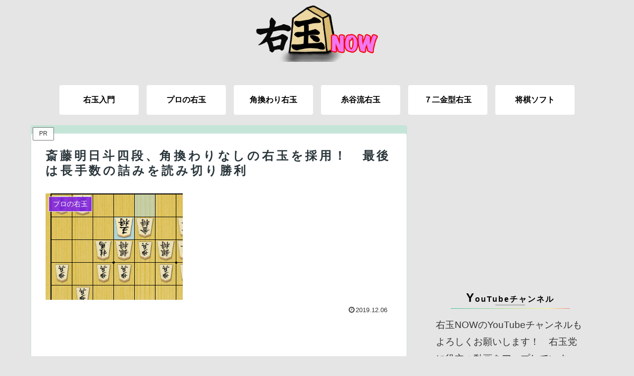

--- FILE ---
content_type: text/html; charset=utf-8
request_url: https://accounts.google.com/o/oauth2/postmessageRelay?parent=https%3A%2F%2Fmigigyoku.com&jsh=m%3B%2F_%2Fscs%2Fabc-static%2F_%2Fjs%2Fk%3Dgapi.lb.en.2kN9-TZiXrM.O%2Fd%3D1%2Frs%3DAHpOoo_B4hu0FeWRuWHfxnZ3V0WubwN7Qw%2Fm%3D__features__
body_size: 163
content:
<!DOCTYPE html><html><head><title></title><meta http-equiv="content-type" content="text/html; charset=utf-8"><meta http-equiv="X-UA-Compatible" content="IE=edge"><meta name="viewport" content="width=device-width, initial-scale=1, minimum-scale=1, maximum-scale=1, user-scalable=0"><script src='https://ssl.gstatic.com/accounts/o/2580342461-postmessagerelay.js' nonce="oOTxgkUpK2C_BGi0SzQtSA"></script></head><body><script type="text/javascript" src="https://apis.google.com/js/rpc:shindig_random.js?onload=init" nonce="oOTxgkUpK2C_BGi0SzQtSA"></script></body></html>

--- FILE ---
content_type: text/html; charset=utf-8
request_url: https://www.google.com/recaptcha/api2/aframe
body_size: 248
content:
<!DOCTYPE HTML><html><head><meta http-equiv="content-type" content="text/html; charset=UTF-8"></head><body><script nonce="rgFESmUe9yV_8aUrc9zT9w">/** Anti-fraud and anti-abuse applications only. See google.com/recaptcha */ try{var clients={'sodar':'https://pagead2.googlesyndication.com/pagead/sodar?'};window.addEventListener("message",function(a){try{if(a.source===window.parent){var b=JSON.parse(a.data);var c=clients[b['id']];if(c){var d=document.createElement('img');d.src=c+b['params']+'&rc='+(localStorage.getItem("rc::a")?sessionStorage.getItem("rc::b"):"");window.document.body.appendChild(d);sessionStorage.setItem("rc::e",parseInt(sessionStorage.getItem("rc::e")||0)+1);localStorage.setItem("rc::h",'1769006894276');}}}catch(b){}});window.parent.postMessage("_grecaptcha_ready", "*");}catch(b){}</script></body></html>

--- FILE ---
content_type: application/javascript
request_url: https://migigyoku.com/js/shogizumen.min.js
body_size: 2858
content:
/* 
 shogizumen.js ver.20170713 
 (c) maasa. | http://www.geocities.jp/ookami_maasa/shogizumen/
*/
(function(a){if(typeof(SSZumen)=="undefined"){SSZumen=a;window.addEventListener("load",SSZumen,false)}})(function(){function u(){var v=document.createElement("div");v.innerHTML="<svg/>";return v.firstChild&&v.firstChild.viewBox!=undefined}if(!u()){return}var k=".shogizumen";var p="pre";var j=0;var a=0;var c=0;var l=function(){var w=document.querySelectorAll(k);for(var x=0;x<w.length;x++){var v=w[x];var C;if(v.tagName.toLowerCase()!=p){C=v.querySelector(p)}else{C=v;v=v.parentNode}var B=m(C.innerHTML);if(B!=false){var y=C.offsetWidth;var A=C.offsetHeight;C.style.display="none";var z=v.insertBefore(b(y,A,B),C);z.appendChild(C)}}};var r="123456789";var h="１２３４５６７８９";var s="一二三四五六七八九";var t="玉飛角金銀桂香歩玉龍馬金全圭杏と";var n=function(w){var v=new RegExp("["+h+s+"]","g");w=w.replace(v,function(x){return r.charAt((h+s).indexOf(x)%9)});w=w.replace("０","0");w=w.replace(/十([1-9])/,"1$1");w=w.replace("十","10");w=w.replace(/(.)(1?[0-9])/g,function(y,x,B){for(var z=0,A="";z<B;z++){A+=x}return A});return w};var o=function(v){v=v.replace("王","玉");v=v.replace("竜","龍");v=v.replace("仝","杏");v=v.replace("个","と");return v};var m=function(I){var w,B,G,E,K,D,A,C;var F=new Array(98);for(var A=0;A<95;A++){F[A]=0}F[95]="先手";F[96]="後手";F[97]=-1;var v="";var z="";var J=/^([先下後上]手の)?持駒：([^\n]*)/mg;while((w=J.exec(I))!=null){if(/[後上]/.test(w[1])){z=w[2]}else{v=w[2]}}J=/^([先下後上]手)：(.*)\n/mg;while((w=J.exec(I))!=null){w[2].replace(/^\s+/,"");w[2].replace(/(\s|　).*$/,"");if(/[後上]/.test(w[1])){F[96]=w[2]}else{F[95]=w[2]}}E=1;J=/^\|([^\n]*)/mg;while((w=J.exec(I))!=null){w[1]=o(w[1]);G=9;C=new RegExp("([\\+\\-vV\\^\\s])(.)","g");while((B=C.exec(w[1]))!=null){K=("vV-".indexOf(B[1])>-1)?2:0;if((D=t.indexOf(B[2]))>-1){if(D>7){D-=8;K=K|1}F[E*9-G]=K*8+D+1}if(--G<1){break}}if(++E>9){break}}if(E==1){return false}v=n(v);for(A=0;A<v.length;A++){if((D=t.indexOf(v.charAt(A)))>0){F[81+D-1]+=1}}z=n(z);for(A=0;A<z.length;A++){if((D=t.indexOf(z.charAt(A)))>0){F[88+D-1]+=1}}J=/^手数＝\d+\s+[▲△▽]?(.)(.)(.*)まで/mg;if((w=J.exec(I))!=null){var H=-100;if((D=0+w[1])>0){H=8-D}else{if((D=h.indexOf(w[1]))>=0){H=8-D}}if((D=0+w[2])>0){H+=D*9}else{if((D=h.indexOf(w[2]))>=0){H+=D*9}else{if((D=s.indexOf(w[2]))>=0){H+=D*9}}}F[97]=H}return F};var d="http://www.w3.org/2000/svg";var e="inherit";var f=1;var q="currentColor";var i=function(x,A){var z="";for(var y=1;y<8;y++){var w=A[81+x*7+y-1];if(w>0){z+=t.charAt(y);if(w>1){if(w>10){z+="十";w-=10}z+=s.charAt(w-1)}}}if(z==""){return"なし"}return z};var g=function(D,A,z,C){var y=A.createElementNS(d,"g");var E=(D==0)?"☗"+C[95]+"　":"☖"+C[96]+"　";E+=i(D,C);for(var x=0;x<E.length-f;x++){var F=A.createElementNS(d,"text");F.textContent=E.charAt(E.length-x-1);F.setAttribute("font-family",e);F.setAttribute("font-size",z*9/14);F.setAttribute("fill",q);F.setAttribute("text-anchor","middle");F.setAttribute("x",0);F.setAttribute("y",-x*z*9/14);y.appendChild(F)}if(f){var F=A.createElementNS(d,"polygon");var B=-E.length*z*9/14;F.setAttribute("points","0,"+B+" "+z*0.23+","+(B+z*0.1)+" "+z*0.3+","+(B+z*0.6)+" "+z*-0.3+","+(B+z*0.6)+" "+z*-0.23+","+(B+z*0.1));if(D!=0){F.setAttribute("fill","none")}else{F.setAttribute("fill",q)}F.setAttribute("stroke",q);F.setAttribute("stroke-width",z/25);y.appendChild(F)}var w=(E.length>14)?14/E.length:1;if(D==0){y.setAttribute("transform","translate("+(z*11.35)+","+(z*9.7)+") scale(1,"+w+")")}else{y.setAttribute("transform","translate("+(z*0.65)+","+(z*0.8)+") scale(-1,"+(-w)+")")}return y};var b=function(I,P,T){var R=document;var M=R.createElementNS(d,"svg");var K=T[97];var S=j;if(S==0){S=(I/12<P/10)?Math.floor(I/12):Math.floor(P/10);if(S<a){S=a}if(c&&S>c){S=c}}console.log(I,P,S);M.setAttribute("width",S*12);M.setAttribute("height",S*10);M.style.verticalAlign="bottom";var J=Math.floor(S*1.25);var H=Math.floor(S*0.75);var N;if(window.devicePixelRatio&&window.devicePixelRatio>=2){N=1/2}else{N=1}var Q=R.createElementNS(d,"g");var v=R.createElementNS(d,"rect");v.setAttribute("x",J);v.setAttribute("y",H);v.setAttribute("width",S*9+1);v.setAttribute("height",S*9+1);v.setAttribute("stroke-width",2);v.setAttribute("stroke",q);v.setAttribute("fill","none");Q.appendChild(v);for(var O=0;O<9;O++){if(O){var V=R.createElementNS(d,"line");var X=R.createElementNS(d,"line");V.setAttribute("x1",O*S+J+N/2);V.setAttribute("x2",O*S+J+N/2);V.setAttribute("y1",H+N/2);V.setAttribute("y2",H+S*9+N/2);V.setAttribute("stroke-width",N);V.setAttribute("stroke",q);X.setAttribute("y1",O*S+H+N/2);X.setAttribute("y2",O*S+H+N/2);X.setAttribute("x1",J+N/2);X.setAttribute("x2",J+S*9+N/2);X.setAttribute("stroke-width",N);X.setAttribute("stroke",q);Q.appendChild(V);Q.appendChild(X)}var U=R.createElementNS(d,"text");var W=R.createElementNS(d,"text");U.setAttribute("x",O*S+J+S/2);U.setAttribute("y",H-S/6);U.setAttribute("font-family",e);U.textContent=h.charAt(8-O);U.setAttribute("font-size",S*0.4);U.setAttribute("fill",q);U.setAttribute("text-anchor","middle");Q.appendChild(U);W.setAttribute("x",J+S*9+S*0.35);W.setAttribute("y",O*S+H+S*0.6);W.textContent=s.charAt(O);W.setAttribute("font-size",S*0.4);W.setAttribute("font-family",e);W.setAttribute("fill",q);W.setAttribute("text-anchor","middle");Q.appendChild(W)}M.appendChild(Q);for(var O=0;O<81;O++){if(T[O]>0){var G=(O%9)*S+J+S/2+N/2;var F=Math.floor(O/9)*S+H+S/2+N/2;var A=R.createElementNS(d,"g");var L=t.charAt((T[O]-1)&15);var z=R.createElementNS(d,"text");z.setAttribute("fill",q);if("全圭杏".indexOf(L)!=-1){var z=R.createElementNS(d,"text");z.setAttribute("font-size",S*0.82);L=t.charAt((T[O]-1)&7);if(O==K){z.setAttribute("class","szLastMove")}else{z.setAttribute("font-family",e)}z.setAttribute("text-anchor","middle");z.setAttribute("dy",-S*0.09);z.textContent="成";A.appendChild(z);z=R.createElementNS(d,"text");z.setAttribute("dy",S*0.32+S*0.41);if(T[O]>16){A.setAttribute("transform","translate("+(G)+","+(F)+") scale(-1,-0.5)")}else{A.setAttribute("transform","translate("+(G)+","+(F)+") scale(1,0.5)")}}else{z.setAttribute("dy",S*0.32);if(T[O]>16){A.setAttribute("transform","translate("+(G)+","+(F)+") scale(-1,-1)")}else{A.setAttribute("transform","translate("+(G)+","+(F)+")")}}z.setAttribute("font-size",S*0.82);if(O==K){z.setAttribute("class","szLastMove")}else{z.setAttribute("font-family",e)}z.setAttribute("text-anchor","middle");z.textContent=L;A.appendChild(z);M.appendChild(A)}}var C=g(0,R,S,T);M.appendChild(C);var B=g(1,R,S,T);M.appendChild(B);var E=document.createElement("div");E.style.position="relative";E.style.width=S*12+"px";E.style.height=S*10+"px";E.style.overflow="auto";(function(w){w.onmouseover=function(x){this.childNodes[1].style.display="block"};w.onmouseout=function(x){this.childNodes[1].style.display="none"}})(E);var D=document.createElement("div");D.style.position="absolute";D.style.right=0+"px";D.style.top=0+"px";D.style.zIndex="9999";D.style.width="30px";D.style.height="16px";D.style.borderRadius="4px";D.style.backgroundColor="#CCC";D.style.display="none";D.style.fontSize="14px";D.style.lineHeight="1";D.style.color="black";D.style.cursor="pointer";D.style.baseline="middle";D.title="表示切替（局面図⇔kif形式）";D.style.textAlign="center";D.innerHTML="⇔";D.onclick=function(){var w=this.parentNode;if(this.previousSibling.style.display=="none"){this.previousSibling.style.display="";this.nextSibling.style.display="none"}else{this.previousSibling.style.display="none";this.nextSibling.style.display=""}};E.appendChild(M);E.appendChild(D);return E};l()});